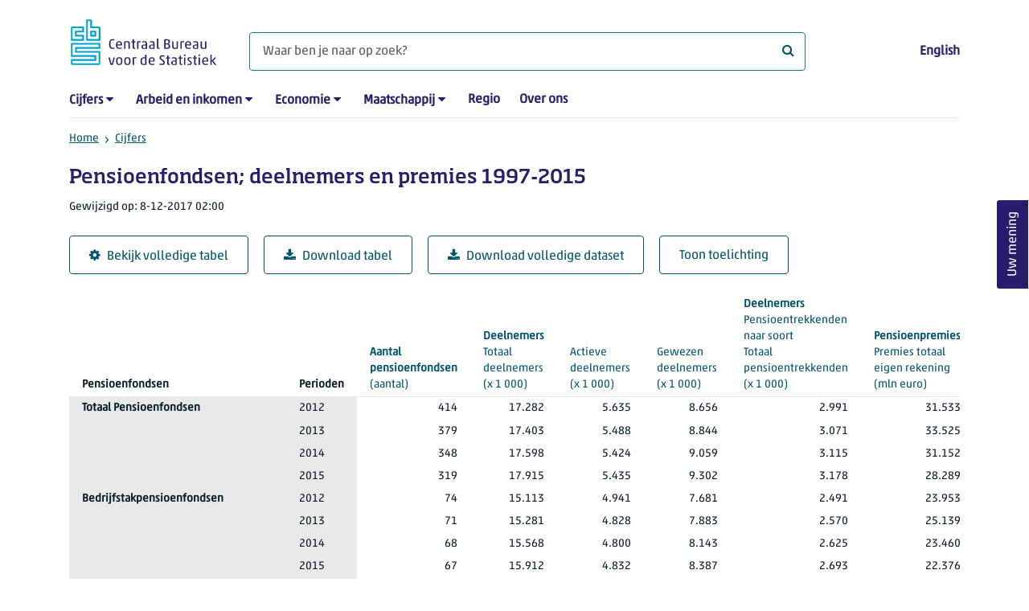

--- FILE ---
content_type: text/html; charset=utf-8
request_url: https://www.cbs.nl/nl-nl/cijfers/detail/37179pfd
body_size: 60417
content:
<!doctype html>
<html lang="nl-NL" class="no-js">
<head>
    <meta charset="utf-8">
    <meta name="viewport" content="width=device-width, initial-scale=1, shrink-to-fit=no">
    <title>Pensioenfondsen; deelnemers en premies 1997-2015 | CBS</title>
    <meta name="DCTERMS:identifier" title="XSD.anyURI" content="https://www.cbs.nl/nl-nl/cijfers/detail/37179pfd" />
    <meta name="DCTERMS.title" content="Pensioenfondsen; deelnemers en premies 1997-2015" />
    <meta name="DCTERMS.type" title="OVERHEID.Informatietype" content="webpagina" />
    <meta name="DCTERMS.language" title="XSD.language" content="nl-NL" />
    <meta name="DCTERMS.authority" title="OVERHEID.Organisatie" content="Centraal Bureau voor de Statistiek" />
    <meta name="DCTERMS.creator" title="OVERHEID.Organisatie" content="Centraal Bureau voor de Statistiek" />
    <meta name="DCTERMS.modified" title="XSD.dateTime" content="2017-12-08T02:00:00+01:00" />
    <meta name="DCTERMS.temporal" content="" />
    <meta name="DCTERMS.spatial" title="OVERHEID.Koninkrijksdeel" content="Nederland" />
    <meta name="description" />
    <meta name="generator" content="CBS Website, Versie 1.2.0.0" />
    <meta name="keywords" content="" />
    <meta name="robots" content="" />

    <link rel="canonical" href="https://www.cbs.nl/nl-nl/cijfers/detail/37179pfd" />
    <!-- prefetch dns lookups -->
    <link rel="dns-prefetch" href="//cdn.cbs.nl" />
    <link rel="dns-prefetch" href="//cdnjs.cloudflare.com" />
    <link rel="dns-prefetch" href="//code.highcharts.com" />
    <link rel="dns-prefetch" href="//cdn.jsdelivr.net" />

    <!-- preload fonts -->
    <link rel="preload" href="//cdn.cbs.nl/cdn/fonts/soho-medium.woff2" as="font" type="font/woff2" crossorigin>
    <link rel="preload" href="//cdn.cbs.nl/cdn/fonts/akko-regular.woff2" as="font" type="font/woff2" crossorigin>
    <link rel="preload" href="//cdnjs.cloudflare.com/ajax/libs/font-awesome/4.7.0/fonts/fontawesome-webfont.woff2?v=4.7.0" as="font" type="font/woff2" crossorigin>

    <link rel="apple-touch-icon" sizes="180x180" href="https://cdn.cbs.nl/cdn/images/apple-touch-icon.png">
    <link rel="icon" type="image/png" sizes="32x32" href="https://cdn.cbs.nl/cdn/images/favicon-32x32.png">
    <link rel="icon" type="image/png" sizes="16x16" href="https://cdn.cbs.nl/cdn/images/favicon-16x16.png">
    <link rel="manifest" href="https://cdn.cbs.nl/cdn/images/site.webmanifest">
    <link rel="mask-icon" href="https://cdn.cbs.nl/cdn/images/safari-pinned-tab.svg" color="#00a1cd">
    <link rel="shortcut icon prefetch" href="https://cdn.cbs.nl/cdn/images/favicon.ico">
    <link rel="me" href="https://social.overheid.nl/@CBSstatistiek">
    <meta name="msapplication-TileColor" content="#271d6c">
    <meta name="msapplication-config" content="https://cdn.cbs.nl/cdn/images/browserconfig.xml">
    <meta name="theme-color" content="#00A1CD" />
    <meta name="twitter:card" content="summary_large_image" />
    <meta name="twitter:site" content="cbs.nl" />
    <meta name="twitter:site:id" content="statistiekcbs" />
    <meta property="og:image" content="https://cdn.cbs.nl/cdn/images/cbs-ingang-heerlen.jpg" />
    <meta property="og:title" content="Pensioenfondsen; deelnemers en premies 1997-2015" />
    <meta property="og:type" content="website" />
    <meta property="og:url" content="https://www.cbs.nl/nl-nl/cijfers/detail/37179pfd" />
    <meta property="og:locale" content="nl_NL">
    <meta property="og:site_name" content="Centraal Bureau voor de Statistiek" />
    <meta property="og:description" />
    <link rel="stylesheet" href="https://cdn.jsdelivr.net/npm/bootstrap@5.3.3/dist/css/bootstrap.min.css" integrity="sha384-QWTKZyjpPEjISv5WaRU9OFeRpok6YctnYmDr5pNlyT2bRjXh0JMhjY6hW+ALEwIH" crossorigin="anonymous">
    <link rel="stylesheet" href="https://cdnjs.cloudflare.com/ajax/libs/font-awesome/4.7.0/css/font-awesome.css" integrity="sha512-5A8nwdMOWrSz20fDsjczgUidUBR8liPYU+WymTZP1lmY9G6Oc7HlZv156XqnsgNUzTyMefFTcsFH/tnJE/+xBg==" crossorigin="anonymous" referrerpolicy="no-referrer" />
    <link rel="stylesheet" href="https://www.cbs.nl/content/css-v5/cbs.min.css" />
    <link rel="stylesheet" href="https://www.cbs.nl/content/css-v5/cbs-print.min.css" media="print" />
    <script nonce="EwcH367mJ/baNKu6hOpVIEVCVQJx1+GayEVCHC3nXKA=">
        document.documentElement.classList.remove("no-js");
    </script>
    <script nonce="EwcH367mJ/baNKu6hOpVIEVCVQJx1+GayEVCHC3nXKA=" src="https://cdnjs.cloudflare.com/ajax/libs/jquery/3.5.1/jquery.min.js" integrity="sha512-bLT0Qm9VnAYZDflyKcBaQ2gg0hSYNQrJ8RilYldYQ1FxQYoCLtUjuuRuZo+fjqhx/qtq/1itJ0C2ejDxltZVFg==" crossorigin="anonymous"></script>
    <noscript>
        <style nonce="EwcH367mJ/baNKu6hOpVIEVCVQJx1+GayEVCHC3nXKA=">
            .collapse {
                display: block;
            }

            .highchartContainerClass, .if-collapsed {
                display: none;
            }
        </style>
    </noscript>
<script nonce="EwcH367mJ/baNKu6hOpVIEVCVQJx1+GayEVCHC3nXKA=" type="text/javascript">
window.dataLayer = window.dataLayer || [];
window.dataLayer.push({
nonce: "EwcH367mJ/baNKu6hOpVIEVCVQJx1+GayEVCHC3nXKA=",
"ftg_type": "informer",
"section": "dataset statline",
"sitecore_id": "37179pfd",
"template_name": "Dataset detail page",
"language": "nl-NL"
});  </script>
</head>
<body class="">
    <!--PIWIK-->
<script nonce="EwcH367mJ/baNKu6hOpVIEVCVQJx1+GayEVCHC3nXKA=" type="text/javascript">
(function(window, document, dataLayerName, id) {
window[dataLayerName]=window[dataLayerName]||[],window[dataLayerName].push({start:(new Date).getTime(),event:"stg.start"});var scripts=document.getElementsByTagName('script')[0],tags=document.createElement('script');
function stgCreateCookie(a,b,c){var d="";if(c){var e=new Date;e.setTime(e.getTime()+24*c*60*60*1e3),d="; expires="+e.toUTCString();f="; SameSite=Strict"}document.cookie=a+"="+b+d+"; path=/"}
var isStgDebug=(window.location.href.match("stg_debug")||document.cookie.match("stg_debug"))&&!window.location.href.match("stg_disable_debug");stgCreateCookie("stg_debug",isStgDebug?1:"",isStgDebug?14:-1);
var qP=[];dataLayerName!=="dataLayer"&&qP.push("data_layer_name="+dataLayerName),qP.push("use_secure_cookies"),isStgDebug&&qP.push("stg_debug");var qPString=qP.length>0?("?"+qP.join("&")):"";
tags.async=!0,tags.src="//cbs.containers.piwik.pro/"+id+".js"+qPString,scripts.parentNode.insertBefore(tags,scripts);
!function(a,n,i){a[n]=a[n]||{};for(var c=0;c<i.length;c++)!function(i){a[n][i]=a[n][i]||{},a[n][i].api=a[n][i].api||function(){var a=[].slice.call(arguments,0);"string"==typeof a[0]&&window[dataLayerName].push({event:n+"."+i+":"+a[0],parameters:[].slice.call(arguments,1)})}}(i[c])}(window,"ppms",["tm","cm"]);
})(window, document, 'dataLayer', '7cd61318-6d21-4775-b1b2-64ec78d416e1');
</script>

    <a class="visually-hidden-focusable" href="#main">Ga naar hoofdinhoud</a>

    
<div id="nav-header" class="container px-3">
    <nav class="navbar navbar-expand-lg flex-wrap pt-3">
        <div class="container-fluid px-0">
            <div>
                <a href="/nl-nl" title="CBS home" class="navbar-brand ms-auto pb-0">
                    <img class="d-inline-block navbar-brand-logo"  src="https://cdn.cbs.nl/icons/navigation/cbs-logo-brand-nl.svg" alt="Centraal Bureau voor de Statistiek" />
                </a>
            </div>
            <div>
                <button id="hamburger-button" type="button" class="navbar-toggler navbar-right collapsed mt-2" data-bs-toggle="collapse" data-bs-target="#nav-mainmenu" aria-expanded="false" aria-controls="nav-mainmenu">
                    <span id="hamburger-open-icon" class="ci ci-hamburger"><span class="visually-hidden">Toon navigatie menu</span></span>
                    <span id="hamburger-close-icon" class="ci ci-close d-none"><span class="visually-hidden">Sluit navigatie menu</span></span>
                </button>
            </div>
            <div id="search-bar" class="d-flex justify-content-center col-12 col-lg-8 px-0 px-lg-4 pt-3">
                <form id="navigation-search" action="/nl-nl/zoeken" class="col-12 px-0 pb-2 pt-lg-2 pb-lg-0">
                    <div class="input-group flex-fill">
                        <span id="close-search-icon" class="d-none">
                            <i class="ci ci-back mt-2" title="terug"></i>
                        </span>
                        <label for="searchfield-input" class="d-none">Waar ben je naar op zoek? </label>
                        <input id="searchfield-input" name="q" class="form-control mb-lg-0" type="search" placeholder="Waar ben je naar op zoek? " aria-label="Waar ben je naar op zoek? ">
                        <button type="submit" class="search-input-icon" id="search-icon" title="Zoeken">
                            <span class="fa fa-search" aria-hidden="true"></span>
                            <span class="visually-hidden">Waar ben je naar op zoek? </span>
                        </button>
                    </div>
                </form>
            </div>
            <div class="navbar-right d-none d-lg-block ms-auto mt-lg-4">
                <a href="/en-gb/figures" lang="en" hreflang="en">English</a>
            </div>
            <div class="d-block col-12 px-0 ps-lg-0">
                <div id="nav-mainmenu" class="collapse navbar-collapse fake-modal-body ps-0 pt-3 pt-lg-4">
                    <ul id="collapsible-menu" class="navbar-nav me-auto col-12">
                                <li aria-haspopup="true" class="nav-item has-submenu pe-lg-4 collapsed" data-bs-toggle="collapse" data-bs-target="#dropdown-submenu-0" aria-expanded="false">
                                    <a href="/nl-nl/cijfers">Cijfers</a>
                                            <button type="button" aria-label="submenu Cijfers" class="d-lg-none float-end">
                                                <i class="fa fa-chevron-down pt-1"></i>
                                            </button>
                                            <ul id="dropdown-submenu-0" class="submenu dropdown-menu collapse mt-1" aria-expanded="false" data-bs-parent="#collapsible-menu">
                                                    <li class="dropdown-item">
                                                        <a href="https://opendata.cbs.nl/StatLine/">StatLine</a>
                                                    </li>
                                                    <li class="dropdown-item">
                                                        <a href="/nl-nl/cijfers/statline/vernieuwing-statline">Vernieuwing StatLine</a>
                                                    </li>
                                                    <li class="dropdown-item">
                                                        <a href="/nl-nl/cijfers/statline/info-over-statline">Info over StatLine</a>
                                                    </li>
                                                    <li class="dropdown-item">
                                                        <a href="/nl-nl/cijfers/statline/statline-voor-samenwerkingspartners">StatLine voor samenwerkingspartners</a>
                                                    </li>
                                                    <li class="dropdown-item">
                                                        <a href="/nl-nl/onze-diensten/open-data/statline-als-open-data">Open data</a>
                                                    </li>
                                                    <li class="dropdown-item">
                                                        <a href="/nl-nl/onze-diensten/maatwerk-en-microdata/publicaties/recent">Aanvullend statistisch onderzoek</a>
                                                    </li>
                                            </ul>
                                </li>
                                <li aria-haspopup="true" class="nav-item has-submenu pe-lg-4 collapsed" data-bs-toggle="collapse" data-bs-target="#dropdown-submenu-1" aria-expanded="false">
                                    <a href="/nl-nl/arbeid-en-inkomen">Arbeid en inkomen</a>
                                            <button type="button" aria-label="submenu Arbeid en inkomen" class="d-lg-none float-end">
                                                <i class="fa fa-chevron-down pt-1"></i>
                                            </button>
                                            <ul id="dropdown-submenu-1" class="submenu dropdown-menu collapse mt-1" aria-expanded="false" data-bs-parent="#collapsible-menu">
                                                    <li class="dropdown-item">
                                                        <a href="/nl-nl/arbeid-en-inkomen/arbeid-en-sociale-zekerheid">Arbeid en sociale zekerheid</a>
                                                    </li>
                                                    <li class="dropdown-item">
                                                        <a href="/nl-nl/arbeid-en-inkomen/inkomen-en-bestedingen">Inkomen en bestedingen</a>
                                                    </li>
                                            </ul>
                                </li>
                                <li aria-haspopup="true" class="nav-item has-submenu pe-lg-4 collapsed" data-bs-toggle="collapse" data-bs-target="#dropdown-submenu-2" aria-expanded="false">
                                    <a href="/nl-nl/economie">Economie</a>
                                            <button type="button" aria-label="submenu Economie" class="d-lg-none float-end">
                                                <i class="fa fa-chevron-down pt-1"></i>
                                            </button>
                                            <ul id="dropdown-submenu-2" class="submenu dropdown-menu collapse mt-1" aria-expanded="false" data-bs-parent="#collapsible-menu">
                                                    <li class="dropdown-item">
                                                        <a href="/nl-nl/economie/bedrijven">Bedrijven</a>
                                                    </li>
                                                    <li class="dropdown-item">
                                                        <a href="/nl-nl/economie/bouwen-en-wonen">Bouwen en wonen</a>
                                                    </li>
                                                    <li class="dropdown-item">
                                                        <a href="/nl-nl/economie/financiele-en-zakelijke-diensten">Financiële en zakelijke diensten</a>
                                                    </li>
                                                    <li class="dropdown-item">
                                                        <a href="/nl-nl/economie/handel-en-horeca">Handel en horeca</a>
                                                    </li>
                                                    <li class="dropdown-item">
                                                        <a href="/nl-nl/economie/industrie-en-energie">Industrie en energie</a>
                                                    </li>
                                                    <li class="dropdown-item">
                                                        <a href="/nl-nl/economie/internationale-handel">Internationale handel</a>
                                                    </li>
                                                    <li class="dropdown-item">
                                                        <a href="/nl-nl/economie/landbouw">Landbouw</a>
                                                    </li>
                                                    <li class="dropdown-item">
                                                        <a href="/nl-nl/economie/macro-economie">Macro-economie</a>
                                                    </li>
                                                    <li class="dropdown-item">
                                                        <a href="/nl-nl/economie/overheid-en-politiek">Overheid en politiek</a>
                                                    </li>
                                                    <li class="dropdown-item">
                                                        <a href="/nl-nl/economie/prijzen">Prijzen</a>
                                                    </li>
                                            </ul>
                                </li>
                                <li aria-haspopup="true" class="nav-item has-submenu pe-lg-4 collapsed" data-bs-toggle="collapse" data-bs-target="#dropdown-submenu-3" aria-expanded="false">
                                    <a href="/nl-nl/maatschappij">Maatschappij</a>
                                            <button type="button" aria-label="submenu Maatschappij" class="d-lg-none float-end">
                                                <i class="fa fa-chevron-down pt-1"></i>
                                            </button>
                                            <ul id="dropdown-submenu-3" class="submenu dropdown-menu collapse mt-1" aria-expanded="false" data-bs-parent="#collapsible-menu">
                                                    <li class="dropdown-item">
                                                        <a href="/nl-nl/maatschappij/bevolking">Bevolking</a>
                                                    </li>
                                                    <li class="dropdown-item">
                                                        <a href="/nl-nl/maatschappij/gezondheid-en-welzijn">Gezondheid en welzijn</a>
                                                    </li>
                                                    <li class="dropdown-item">
                                                        <a href="/nl-nl/maatschappij/natuur-en-milieu">Natuur en milieu</a>
                                                    </li>
                                                    <li class="dropdown-item">
                                                        <a href="/nl-nl/maatschappij/onderwijs">Onderwijs</a>
                                                    </li>
                                                    <li class="dropdown-item">
                                                        <a href="/nl-nl/maatschappij/veiligheid-en-recht">Veiligheid en recht</a>
                                                    </li>
                                                    <li class="dropdown-item">
                                                        <a href="/nl-nl/maatschappij/verkeer-en-vervoer">Verkeer en vervoer</a>
                                                    </li>
                                                    <li class="dropdown-item">
                                                        <a href="/nl-nl/maatschappij/vrije-tijd-en-cultuur">Vrije tijd en cultuur</a>
                                                    </li>
                                            </ul>
                                </li>
                                <li aria-haspopup="false" class="nav-item  pe-lg-4 collapsed" data-bs-toggle="collapse" data-bs-target="#dropdown-submenu-4" aria-expanded="false">
                                    <a href="/nl-nl/dossier/nederland-regionaal">Regio</a>
                                </li>
                                <li aria-haspopup="false" class="nav-item  pe-lg-4 collapsed" data-bs-toggle="collapse" data-bs-target="#dropdown-submenu-5" aria-expanded="false">
                                    <a href="/nl-nl/over-ons">Over ons</a>
                                </li>
                        <li class="d-lg-none nav-item">
                            <a href="/en-gb/figures" lang="en" hreflang="en">Taal: English (EN)</a>
                        </li>
                    </ul>
                </div>
            </div>
        </div>
    </nav>

    <nav aria-label="breadcrumb">
        <div class="container-fluid breadcrumb-div px-0 pt-lg-3">
            <ol class="breadcrumb d-none d-lg-flex" id="breadcrumb-desktop">
                        <li class="breadcrumb-item d-flex">
                            <a href="https://www.cbs.nl/">Home</a>
                        </li>
                        <li class="breadcrumb-item d-flex">
                                <i class="ci-chevron-right pe-2"></i>
                            <a href="https://www.cbs.nl/nl-nl/cijfers">Cijfers</a>
                        </li>
            </ol>
            <div class="d-lg-none pb-2">
                <ol class="list-unstyled mb-0" id="breadcrumb-mobile">
                    <li class="breadcrumb-item d-flex">
                        <i class="ci-chevron-left pe-2"></i>
                        <a href="https://www.cbs.nl/nl-nl/cijfers">Cijfers</a>
                    </li>
                </ol>
            </div>
        </div>
    </nav>
<script nonce="EwcH367mJ/baNKu6hOpVIEVCVQJx1+GayEVCHC3nXKA=" type="application/ld+json">
{
	"@context": "https://schema.org",
	"@type": "BreadcrumbList",
	"itemListElement": [
		{"@type": "ListItem", "position":1, "name":"Home", "item":"https://www.cbs.nl/"},
		{"@type": "ListItem", "position":2, "name":"Cijfers", "item":"https://www.cbs.nl/nl-nl/cijfers"}
	]
}
</script>
</div>
    <div class="container container-content no-js">
    <div class="row pb-5">
        <main id="main" role="main" class="col-12 px-3" tabindex="-1">
            <div class="odata-table-container">
    <article>
        <header>
            <h1>Pensioenfondsen; deelnemers en premies 1997-2015</h1>
            <section>
                    <span class="date" data-nosnippet><time datetime="2017-12-08T02:00:00&#x2B;01:00">Gewijzigd op: 8-12-2017 02:00</time></span>
            </section>
        </header>
        <section>
            <div class="mt-4">
                <a href="https://opendata.cbs.nl/#/CBS/nl/dataset/37179pfd/table" class="btn btn-outline-dark col-10 col-lg-auto">
                    <i class="fa fa-cog" aria-hidden="true"></i>Bekijk volledige tabel
                </a>
                <button data-csv-table-id="_37179pfd" class="btn btn-outline-dark col-10 col-lg-auto exportcsv" aria-label="Download tabel">
                    <i class="fa fa-download" aria-hidden="true"></i>Download tabel
                </button>
                    <a href="https://datasets.cbs.nl/CSV/CBS/nl/37179pfd" class="btn btn-outline-dark col-10 col-lg-auto" download target="_blank">
                        <i class="fa fa-download" aria-hidden="true"></i>Download volledige dataset
                    </a>
                <a href="#shortTableDescription" class="btn btn-outline-dark col-10 col-lg-auto" role="button">
                    Toon toelichting
                </a>
            </div>
            <div class="table-responsive">
                <table class="table figure-table table-sm" id="_37179pfd">
                    <caption>
                        <p class="title visually-hidden">Pensioenfondsen; deelnemers en premies 1997-2015</p>
                    </caption>
                    <thead>
                        <tr>
                            <th scope="col" class="dimension" id="37179pfd-h-0"><span class="topic-nogroup">Pensioenfondsen</span> </th>
                            <th scope="col" class="dimension" id="37179pfd-h-1"><span class="topic-nogroup">Perioden</span> </th>
                            <th scope="col" id="37179pfd-h-2"><a href="#AantalPensioenfondsen_1"><span class="topic-nogroup">Aantal pensioenfondsen</span> (aantal)</a></th>
                            <th scope="col" id="37179pfd-h-3"><a href="#TotaalDeelnemers_2"><span class="topic-group-first">Deelnemers </span><span class="topic">Totaal deelnemers</span> (x&nbsp;1&nbsp;000)</a></th>
                            <th scope="col" id="37179pfd-h-4"><a href="#ActieveDeelnemers_3"><span class="topic-group">Deelnemers </span><span class="topic">Actieve deelnemers</span> (x&nbsp;1&nbsp;000)</a></th>
                            <th scope="col" id="37179pfd-h-5"><a href="#GewezenDeelnemers_4"><span class="topic-group">Deelnemers </span><span class="topic">Gewezen deelnemers</span> (x&nbsp;1&nbsp;000)</a></th>
                            <th scope="col" id="37179pfd-h-6"><a href="#TotaalPensioentrekkenden_5"><span class="topic-group-span-first">Deelnemers </span><span class="topic-group-with-parent">Pensioentrekkenden naar soort </span><span class="topic">Totaal pensioentrekkenden</span> (x&nbsp;1&nbsp;000)</a></th>
                            <th scope="col" id="37179pfd-h-7"><a href="#PremiesTotaalEigenRekening_10"><span class="topic-group-first">Pensioenpremies </span><span class="topic">Premies totaal eigen rekening</span> (mln&nbsp;euro)</a></th>
                            <th scope="col" id="37179pfd-h-8"><a href="#PremiesHerverzekering_15"><span class="topic-group">Pensioenpremies </span><span class="topic">Premies herverzekering</span> (mln&nbsp;euro)</a></th>
                        </tr>
                    </thead>
                    <tbody>
                        <tr>
                            <th scope="row" id="37179pfd-r-0-0">Totaal Pensioenfondsen</th>
                            <th scope="row" id="37179pfd-r-0-1">2012</th>
                            <td headers="37179pfd-r-0-0 37179pfd-r-0-1 37179pfd-h-2" class="">414</td>
                            <td headers="37179pfd-r-0-0 37179pfd-r-0-1 37179pfd-h-3" class="">17.282</td>
                            <td headers="37179pfd-r-0-0 37179pfd-r-0-1 37179pfd-h-4" class="">5.635</td>
                            <td headers="37179pfd-r-0-0 37179pfd-r-0-1 37179pfd-h-5" class="">8.656</td>
                            <td headers="37179pfd-r-0-0 37179pfd-r-0-1 37179pfd-h-6" class="">2.991</td>
                            <td headers="37179pfd-r-0-0 37179pfd-r-0-1 37179pfd-h-7" class="">31.533</td>
                            <td headers="37179pfd-r-0-0 37179pfd-r-0-1 37179pfd-h-8" class="">793</td>
                        </tr>
                        <tr>
                            <th scope="row" id="37179pfd-r-1-0"><span class="visually-hidden">Totaal Pensioenfondsen</span></th>
                            <th scope="row" id="37179pfd-r-1-1">2013</th>
                            <td headers="37179pfd-r-1-0 37179pfd-r-1-1 37179pfd-h-2" class="">379</td>
                            <td headers="37179pfd-r-1-0 37179pfd-r-1-1 37179pfd-h-3" class="">17.403</td>
                            <td headers="37179pfd-r-1-0 37179pfd-r-1-1 37179pfd-h-4" class="">5.488</td>
                            <td headers="37179pfd-r-1-0 37179pfd-r-1-1 37179pfd-h-5" class="">8.844</td>
                            <td headers="37179pfd-r-1-0 37179pfd-r-1-1 37179pfd-h-6" class="">3.071</td>
                            <td headers="37179pfd-r-1-0 37179pfd-r-1-1 37179pfd-h-7" class="">33.525</td>
                            <td headers="37179pfd-r-1-0 37179pfd-r-1-1 37179pfd-h-8" class="">797</td>
                        </tr>
                        <tr>
                            <th scope="row" id="37179pfd-r-2-0"><span class="visually-hidden">Totaal Pensioenfondsen</span></th>
                            <th scope="row" id="37179pfd-r-2-1">2014</th>
                            <td headers="37179pfd-r-2-0 37179pfd-r-2-1 37179pfd-h-2" class="">348</td>
                            <td headers="37179pfd-r-2-0 37179pfd-r-2-1 37179pfd-h-3" class="">17.598</td>
                            <td headers="37179pfd-r-2-0 37179pfd-r-2-1 37179pfd-h-4" class="">5.424</td>
                            <td headers="37179pfd-r-2-0 37179pfd-r-2-1 37179pfd-h-5" class="">9.059</td>
                            <td headers="37179pfd-r-2-0 37179pfd-r-2-1 37179pfd-h-6" class="">3.115</td>
                            <td headers="37179pfd-r-2-0 37179pfd-r-2-1 37179pfd-h-7" class="">31.152</td>
                            <td headers="37179pfd-r-2-0 37179pfd-r-2-1 37179pfd-h-8" class="">550</td>
                        </tr>
                        <tr>
                            <th scope="row" id="37179pfd-r-3-0"><span class="visually-hidden">Totaal Pensioenfondsen</span></th>
                            <th scope="row" id="37179pfd-r-3-1">2015</th>
                            <td headers="37179pfd-r-3-0 37179pfd-r-3-1 37179pfd-h-2" class="">319</td>
                            <td headers="37179pfd-r-3-0 37179pfd-r-3-1 37179pfd-h-3" class="">17.915</td>
                            <td headers="37179pfd-r-3-0 37179pfd-r-3-1 37179pfd-h-4" class="">5.435</td>
                            <td headers="37179pfd-r-3-0 37179pfd-r-3-1 37179pfd-h-5" class="">9.302</td>
                            <td headers="37179pfd-r-3-0 37179pfd-r-3-1 37179pfd-h-6" class="">3.178</td>
                            <td headers="37179pfd-r-3-0 37179pfd-r-3-1 37179pfd-h-7" class="">28.289</td>
                            <td headers="37179pfd-r-3-0 37179pfd-r-3-1 37179pfd-h-8" class="">330</td>
                        </tr>
                        <tr>
                            <th scope="row" id="37179pfd-r-4-0">Bedrijfstakpensioenfondsen</th>
                            <th scope="row" id="37179pfd-r-4-1">2012</th>
                            <td headers="37179pfd-r-4-0 37179pfd-r-4-1 37179pfd-h-2" class="">74</td>
                            <td headers="37179pfd-r-4-0 37179pfd-r-4-1 37179pfd-h-3" class="">15.113</td>
                            <td headers="37179pfd-r-4-0 37179pfd-r-4-1 37179pfd-h-4" class="">4.941</td>
                            <td headers="37179pfd-r-4-0 37179pfd-r-4-1 37179pfd-h-5" class="">7.681</td>
                            <td headers="37179pfd-r-4-0 37179pfd-r-4-1 37179pfd-h-6" class="">2.491</td>
                            <td headers="37179pfd-r-4-0 37179pfd-r-4-1 37179pfd-h-7" class="">23.953</td>
                            <td headers="37179pfd-r-4-0 37179pfd-r-4-1 37179pfd-h-8" class="">124</td>
                        </tr>
                        <tr>
                            <th scope="row" id="37179pfd-r-5-0"><span class="visually-hidden">Bedrijfstakpensioenfondsen</span></th>
                            <th scope="row" id="37179pfd-r-5-1">2013</th>
                            <td headers="37179pfd-r-5-0 37179pfd-r-5-1 37179pfd-h-2" class="">71</td>
                            <td headers="37179pfd-r-5-0 37179pfd-r-5-1 37179pfd-h-3" class="">15.281</td>
                            <td headers="37179pfd-r-5-0 37179pfd-r-5-1 37179pfd-h-4" class="">4.828</td>
                            <td headers="37179pfd-r-5-0 37179pfd-r-5-1 37179pfd-h-5" class="">7.883</td>
                            <td headers="37179pfd-r-5-0 37179pfd-r-5-1 37179pfd-h-6" class="">2.570</td>
                            <td headers="37179pfd-r-5-0 37179pfd-r-5-1 37179pfd-h-7" class="">25.139</td>
                            <td headers="37179pfd-r-5-0 37179pfd-r-5-1 37179pfd-h-8" class="">85</td>
                        </tr>
                        <tr>
                            <th scope="row" id="37179pfd-r-6-0"><span class="visually-hidden">Bedrijfstakpensioenfondsen</span></th>
                            <th scope="row" id="37179pfd-r-6-1">2014</th>
                            <td headers="37179pfd-r-6-0 37179pfd-r-6-1 37179pfd-h-2" class="">68</td>
                            <td headers="37179pfd-r-6-0 37179pfd-r-6-1 37179pfd-h-3" class="">15.568</td>
                            <td headers="37179pfd-r-6-0 37179pfd-r-6-1 37179pfd-h-4" class="">4.800</td>
                            <td headers="37179pfd-r-6-0 37179pfd-r-6-1 37179pfd-h-5" class="">8.143</td>
                            <td headers="37179pfd-r-6-0 37179pfd-r-6-1 37179pfd-h-6" class="">2.625</td>
                            <td headers="37179pfd-r-6-0 37179pfd-r-6-1 37179pfd-h-7" class="">23.460</td>
                            <td headers="37179pfd-r-6-0 37179pfd-r-6-1 37179pfd-h-8" class="">79</td>
                        </tr>
                        <tr>
                            <th scope="row" id="37179pfd-r-7-0"><span class="visually-hidden">Bedrijfstakpensioenfondsen</span></th>
                            <th scope="row" id="37179pfd-r-7-1">2015</th>
                            <td headers="37179pfd-r-7-0 37179pfd-r-7-1 37179pfd-h-2" class="">67</td>
                            <td headers="37179pfd-r-7-0 37179pfd-r-7-1 37179pfd-h-3" class="">15.912</td>
                            <td headers="37179pfd-r-7-0 37179pfd-r-7-1 37179pfd-h-4" class="">4.832</td>
                            <td headers="37179pfd-r-7-0 37179pfd-r-7-1 37179pfd-h-5" class="">8.387</td>
                            <td headers="37179pfd-r-7-0 37179pfd-r-7-1 37179pfd-h-6" class="">2.693</td>
                            <td headers="37179pfd-r-7-0 37179pfd-r-7-1 37179pfd-h-7" class="">22.376</td>
                            <td headers="37179pfd-r-7-0 37179pfd-r-7-1 37179pfd-h-8" class="">64</td>
                        </tr>
                        <tr>
                            <th scope="row" id="37179pfd-r-8-0">Ondernemingspensioenfondsen</th>
                            <th scope="row" id="37179pfd-r-8-1">2012</th>
                            <td headers="37179pfd-r-8-0 37179pfd-r-8-1 37179pfd-h-2" class="">327</td>
                            <td headers="37179pfd-r-8-0 37179pfd-r-8-1 37179pfd-h-3" class="">2.068</td>
                            <td headers="37179pfd-r-8-0 37179pfd-r-8-1 37179pfd-h-4" class="">636</td>
                            <td headers="37179pfd-r-8-0 37179pfd-r-8-1 37179pfd-h-5" class="">957</td>
                            <td headers="37179pfd-r-8-0 37179pfd-r-8-1 37179pfd-h-6" class="">475</td>
                            <td headers="37179pfd-r-8-0 37179pfd-r-8-1 37179pfd-h-7" class="">7.062</td>
                            <td headers="37179pfd-r-8-0 37179pfd-r-8-1 37179pfd-h-8" class="">666</td>
                        </tr>
                        <tr>
                            <th scope="row" id="37179pfd-r-9-0"><span class="visually-hidden">Ondernemingspensioenfondsen</span></th>
                            <th scope="row" id="37179pfd-r-9-1">2013</th>
                            <td headers="37179pfd-r-9-0 37179pfd-r-9-1 37179pfd-h-2" class="">295</td>
                            <td headers="37179pfd-r-9-0 37179pfd-r-9-1 37179pfd-h-3" class="">2.029</td>
                            <td headers="37179pfd-r-9-0 37179pfd-r-9-1 37179pfd-h-4" class="">611</td>
                            <td headers="37179pfd-r-9-0 37179pfd-r-9-1 37179pfd-h-5" class="">943</td>
                            <td headers="37179pfd-r-9-0 37179pfd-r-9-1 37179pfd-h-6" class="">475</td>
                            <td headers="37179pfd-r-9-0 37179pfd-r-9-1 37179pfd-h-7" class="">7.868</td>
                            <td headers="37179pfd-r-9-0 37179pfd-r-9-1 37179pfd-h-8" class="">711</td>
                        </tr>
                        <tr>
                            <th scope="row" id="37179pfd-r-10-0"><span class="visually-hidden">Ondernemingspensioenfondsen</span></th>
                            <th scope="row" id="37179pfd-r-10-1">2014</th>
                            <td headers="37179pfd-r-10-0 37179pfd-r-10-1 37179pfd-h-2" class="">268</td>
                            <td headers="37179pfd-r-10-0 37179pfd-r-10-1 37179pfd-h-3" class="">1.936</td>
                            <td headers="37179pfd-r-10-0 37179pfd-r-10-1 37179pfd-h-4" class="">574</td>
                            <td headers="37179pfd-r-10-0 37179pfd-r-10-1 37179pfd-h-5" class="">899</td>
                            <td headers="37179pfd-r-10-0 37179pfd-r-10-1 37179pfd-h-6" class="">463</td>
                            <td headers="37179pfd-r-10-0 37179pfd-r-10-1 37179pfd-h-7" class="">7.189</td>
                            <td headers="37179pfd-r-10-0 37179pfd-r-10-1 37179pfd-h-8" class="">464</td>
                        </tr>
                        <tr>
                            <th scope="row" id="37179pfd-r-11-0"><span class="visually-hidden">Ondernemingspensioenfondsen</span></th>
                            <th scope="row" id="37179pfd-r-11-1">2015</th>
                            <td headers="37179pfd-r-11-0 37179pfd-r-11-1 37179pfd-h-2" class="">240</td>
                            <td headers="37179pfd-r-11-0 37179pfd-r-11-1 37179pfd-h-3" class="">1.905</td>
                            <td headers="37179pfd-r-11-0 37179pfd-r-11-1 37179pfd-h-4" class="">551</td>
                            <td headers="37179pfd-r-11-0 37179pfd-r-11-1 37179pfd-h-5" class="">897</td>
                            <td headers="37179pfd-r-11-0 37179pfd-r-11-1 37179pfd-h-6" class="">457</td>
                            <td headers="37179pfd-r-11-0 37179pfd-r-11-1 37179pfd-h-7" class="">5.416</td>
                            <td headers="37179pfd-r-11-0 37179pfd-r-11-1 37179pfd-h-8" class="">263</td>
                        </tr>
                        <tr>
                            <th scope="row" id="37179pfd-r-12-0">Beroeps- en overige pensioenfondsen</th>
                            <th scope="row" id="37179pfd-r-12-1">2012</th>
                            <td headers="37179pfd-r-12-0 37179pfd-r-12-1 37179pfd-h-2" class="">13</td>
                            <td headers="37179pfd-r-12-0 37179pfd-r-12-1 37179pfd-h-3" class="">101</td>
                            <td headers="37179pfd-r-12-0 37179pfd-r-12-1 37179pfd-h-4" class="">58</td>
                            <td headers="37179pfd-r-12-0 37179pfd-r-12-1 37179pfd-h-5" class="">18</td>
                            <td headers="37179pfd-r-12-0 37179pfd-r-12-1 37179pfd-h-6" class="">25</td>
                            <td headers="37179pfd-r-12-0 37179pfd-r-12-1 37179pfd-h-7" class="">518</td>
                            <td headers="37179pfd-r-12-0 37179pfd-r-12-1 37179pfd-h-8" class="">3</td>
                        </tr>
                        <tr>
                            <th scope="row" id="37179pfd-r-13-0"><span class="visually-hidden">Beroeps- en overige pensioenfondsen</span></th>
                            <th scope="row" id="37179pfd-r-13-1">2013</th>
                            <td headers="37179pfd-r-13-0 37179pfd-r-13-1 37179pfd-h-2" class="">13</td>
                            <td headers="37179pfd-r-13-0 37179pfd-r-13-1 37179pfd-h-3" class="">94</td>
                            <td headers="37179pfd-r-13-0 37179pfd-r-13-1 37179pfd-h-4" class="">50</td>
                            <td headers="37179pfd-r-13-0 37179pfd-r-13-1 37179pfd-h-5" class="">18</td>
                            <td headers="37179pfd-r-13-0 37179pfd-r-13-1 37179pfd-h-6" class="">26</td>
                            <td headers="37179pfd-r-13-0 37179pfd-r-13-1 37179pfd-h-7" class="">518</td>
                            <td headers="37179pfd-r-13-0 37179pfd-r-13-1 37179pfd-h-8" class="">1</td>
                        </tr>
                        <tr>
                            <th scope="row" id="37179pfd-r-14-0"><span class="visually-hidden">Beroeps- en overige pensioenfondsen</span></th>
                            <th scope="row" id="37179pfd-r-14-1">2014</th>
                            <td headers="37179pfd-r-14-0 37179pfd-r-14-1 37179pfd-h-2" class="">12</td>
                            <td headers="37179pfd-r-14-0 37179pfd-r-14-1 37179pfd-h-3" class="">95</td>
                            <td headers="37179pfd-r-14-0 37179pfd-r-14-1 37179pfd-h-4" class="">50</td>
                            <td headers="37179pfd-r-14-0 37179pfd-r-14-1 37179pfd-h-5" class="">18</td>
                            <td headers="37179pfd-r-14-0 37179pfd-r-14-1 37179pfd-h-6" class="">27</td>
                            <td headers="37179pfd-r-14-0 37179pfd-r-14-1 37179pfd-h-7" class="">504</td>
                            <td headers="37179pfd-r-14-0 37179pfd-r-14-1 37179pfd-h-8" class="">6</td>
                        </tr>
                        <tr>
                            <th scope="row" id="37179pfd-r-15-0"><span class="visually-hidden">Beroeps- en overige pensioenfondsen</span></th>
                            <th scope="row" id="37179pfd-r-15-1">2015</th>
                            <td headers="37179pfd-r-15-0 37179pfd-r-15-1 37179pfd-h-2" class="">12</td>
                            <td headers="37179pfd-r-15-0 37179pfd-r-15-1 37179pfd-h-3" class="">97</td>
                            <td headers="37179pfd-r-15-0 37179pfd-r-15-1 37179pfd-h-4" class="">51</td>
                            <td headers="37179pfd-r-15-0 37179pfd-r-15-1 37179pfd-h-5" class="">18</td>
                            <td headers="37179pfd-r-15-0 37179pfd-r-15-1 37179pfd-h-6" class="">28</td>
                            <td headers="37179pfd-r-15-0 37179pfd-r-15-1 37179pfd-h-7" class="">497</td>
                            <td headers="37179pfd-r-15-0 37179pfd-r-15-1 37179pfd-h-8" class="">4</td>
                        </tr>
                    </tbody>
                    <tfoot>
                        <tr>
                            <td colspan="9">Bron: CBS.</td>
                        </tr>
                    </tfoot>
                </table>
                <span class="explanationlink"><i class="fa fa-link me-3" title="Link" aria-hidden="true"></i><a href="https://www.cbs.nl//nl-nl/cijfers/statline/verklaring-van-tekens">Verklaring van tekens</a></span>
            </div>
            <div id="shortTableDescription" class="mt-3">
                <h2>Tabeltoelichting</h2>
                <div>
                    <br />In deze tabel is een specificatie van het aantal deelnemers aan de pensioenfondsen aan het einde van het jaar opgenomen. In het tweede deel van de tabel staat een specificatie van de pensioenpremies in een jaar naar betalingsfreqentie en naar premiebetaler.<br /><br />Gegevens beschikbaar van 1997 tot en met 2015<br /><br />Status van de cijfers:<br />De cijfers zijn definitief.<br /><br />Wijzigingen per 8 december 2017:<br />Geen, deze tabel is stopgezet.<br /><br />Wanneer komen er nieuwe cijfers?<br />Niet meer van toepassing.<br />In het kader van de strategische samenwerking tussen het CBS en DNB is een nieuwe taakverdeling afgesproken. Verzekeraars en Pensioenfondsen vallen daarbij expliciet onder het werkgebied van DNB. De publicatie van tabellen door het CBS met betrekking tot Verzekeraars en Pensioenfondsen wordt daarom stopgezet. Meer informatie is te vinden via de link in paragraaf 3.<br />
                </div>
            </div>
            <div id="topicDescription" class="mt-3">
                <h2>Toelichting onderwerpen</h2>
                <dl><dt id="AantalPensioenfondsen_1" class="level1 topic">Aantal pensioenfondsen</dt><dd>Het aantal pensioenfondsen zoals vermeld in het toezichtsregister van De Nederlandsche Bank, aangevuld met enkele wettelijke pensioenfondsen en enkele niet onder toezicht staande, bijzondere pensioeninstellingen.</dd><dt id="" class="level1">Deelnemers</dt><dd>Een deelnemer van een pensioenfonds is iedereen die op enig moment premie heeft betaald of nog betaalt aan het pensioenfonds. Een pensioenfonds is gekoppeld aan bepaalde werkgevers. Heeft een werknemer meerdere werkgevers gehad, dan kan hij deelnemer zijn in meerdere pensioenfondsen (of in bij verzekeraars ondergebrachte pensioenregelingen).<dl><dt id="TotaalDeelnemers_2" class="level2 topic">Totaal deelnemers</dt><dd>Totaal van actieve en gewezen deelnemers en pensioentrekkenden aan het eind van het jaar.</dd></dl><dl><dt id="ActieveDeelnemers_3" class="level2 topic">Actieve deelnemers</dt><dd>Aantal premiebetalende deelnemers aan het eind van het jaar.</dd></dl><dl><dt id="GewezenDeelnemers_4" class="level2 topic">Gewezen deelnemers</dt><dd>Een deelnemer, die in het verleden premie heeft betaald. De daarmee opgebouwde pensioenrechten komen in de toekomst tot uitkering. Een gewezen deelnemer wordt daarom ook vaak een slaper genoemd.</dd></dl><dl><dt id="" class="level2">Pensioentrekkenden naar soort</dt><dd>Pensioentrekkenden zijn deelnemers die een periodieke uitkering uit hun opgebouwde pensioenrechten ontvangen.<br/>Op grond van het wetsartikel waarop de uitkering is gebaseerd, kunnen de pensioentrekkers worden ingedeeld naar soort uitkering.<dl><dt id="TotaalPensioentrekkenden_5" class="level3 topic">Totaal pensioentrekkenden</dt><dd>Het totaal aantal pensioentrekkende deelnemers.</dd></dl></dd></dl></dd><dt id="" class="level1">Pensioenpremies</dt><dd>Pensioenpremies zijn de door pensioenfondsen ontvangen premies van werkgevers en werknemers ter verzekering van een pensioenuitkering ten behoeve van de werknemer of diens nabestaanden.<dl><dt id="PremiesTotaalEigenRekening_10" class="level2 topic">Premies totaal eigen rekening</dt><dd>De som van de ontvangen premies ineens en periodieke premies verminderd met de betaalde herverzekeringspremies. Dit deel van de totale ontvangen premies (bruto premies) is nodig om het in eigen beheer gehouden (niet-herverzekerde) risico af te dekken.</dd></dl><dl><dt id="PremiesHerverzekering_15" class="level2 topic">Premies herverzekering</dt><dd>De door de pensioenfondsen aan levensverzekeraars betaalde premies om een deel of het totaal van de risico's, die de pensioenfondsen lopen, over te dragen. Het gaat om de risico's die pensioenfondsen lopen bij het verzekeren van pensioenen, zoals beleggingsrisico's of het langlevenrisico (verzekerde wordt ouder dan gemidddeld).</dd></dl></dd></dl>
            </div>
        </section>
    </article>
</div>
<script nonce="EwcH367mJ/baNKu6hOpVIEVCVQJx1+GayEVCHC3nXKA=" type="application/ld+json">
        {
        "@context": "http://schema.org/",
        "@type": "Dataset",
        "name": "Pensioenfondsen; deelnemers en premies 1997-2015",
        "description": "In deze tabel is een specificatie van het aantal deelnemers aan de pensioenfondsen aan het einde van het jaar opgenomen. In het tweede deel van de tabel staat een specificatie van de pensioenpremies in een jaar naar betalingsfreqentie en naar premiebetaler.&#xA;&#xA;Gegevens beschikbaar van 1997 tot en met 2015&#xA;&#xA;Status van de cijfers:&#xA;De cijfers zijn definitief.&#xA;&#xA;Wijzigingen per 8 december 2017:&#xA;Geen, deze tabel is stopgezet.&#xA;&#xA;Wanneer komen er nieuwe cijfers?&#xA;Niet meer van toepassing.&#xA;In het kader van de strategische samenwerking tussen het CBS en DNB is een nieuwe taakverdeling afgesproken. Verzekeraars en Pensioenfondsen vallen daarbij expliciet onder het werkgebied van DNB. De publicatie van tabellen door het CBS met betrekking tot Verzekeraars en Pensioenfondsen wordt daarom stopgezet. Meer informatie is te vinden via de link in paragraaf 3.&#xA;",
        "url": "https://www.cbs.nl/nl-nl/cijfers/detail/37179pfd",
        "sameAs": "https://opendata.cbs.nl/#/CBS/nl/dataset/37179pfd/table",
        "temporalCoverage": "1997 / 2015",
        "dateCreated" : "2017-12-08T02:00:00+01:00",
        "dateModified" : "2017-10-16T02:00:00+02:00",
        "datePublished" : "2017-12-08T02:00:00+01:00",
        "spatialCoverage":"The Netherlands",
        "license":"https://creativecommons.org/licenses/by/4.0/",
        "isAccessibleForFree" : true,
        "creator": {
        "@type": "Organization",
        "url": "https://www.cbs.nl",
        "name": "Centraal Bureau voor de Statistiek",
        "alternateName": "Statistics Netherlands",
        "contactPoint": {
        "type": "ContactPoint",
        "areaServed": "NL",
        "availableLanguage": [
        "Dutch",
        "English"
        ],
        "contactType": "customer service",
        "email": "https://www.cbs.nl/nl-nl/over-ons/contact/contactformulier",
        "hoursAvailable": "Mo,Tu,We,Th,Fr 08:30-17:30",
        "name": "Infoservice",
        "productSupported": "cbs.nl",
        "telephone": "+31 088 570 7070",
        "url": "https://www.cbs.nl/nl-nl/over-ons/contact/infoservice"
        }
        },
        "includedInDataCatalog": {
        "@type": "DataCatalog",
        "name": "cbs.nl"
        },
        "distribution": [
        {
        "@type": "DataDownload",
        "encodingFormat": "XML",
        "contentUrl": "https://opendata.cbs.nl/ODatafeed/OData/37179pfd/TypedDataSet"
        }
        ]
        }
</script>

<div id="surveyContent19b9493af9167389df8dfec260420eb7cd7c274d" /></div>        </main>
        <section class="col-12 sidebar-article">
            <aside role="complementary" class="sidebar-morenews col-12 aside-override mt-4">
                <h2>Gerelateerde artikelen</h2>
                <div class="row aside-content figures-aside">
                   
                        <div class="col-12 col-lg-3 mb-2 mb-lg-0">
                            <a href="https://www.cbs.nl/nl-nl/achtergrond/2017/13/zijn-de-hypotheken-in-nederland-hoog-" class="row">
                                <div class="col-8 col-lg-12 pe-0 mt-lg-2 order-2">
                                    <h3>Zijn de hypotheken in Nederland hoog?</h3>
                                        <p><span class="date" data-nosnippet><time datetime="2017-03-30T10:00:00&#x2B;00:00">30-3-2017 10:00</time></span></p>
                                </div>
                                <div class="col-4 col-lg-12 pe-0 order-1">
                                    
    <div class="cbs-image-container">
        <img class="img-fluid" src="https://cdn.cbs.nl/images/65564e4649444e3272304855425753627063724d37773d3d/294x196.jpg" alt=" De Heerlense vestiging van CBS, met op de voorgrond een bord met het CBS-logo en de tekst &quot;Centraal Bureau voor de Statistiek&quot;." />
    </div>


                                </div>
                            </a>
                        </div>
                </div>
            </aside>
</section>
    </div>
</div>
    <footer>
    <nav class="container">
        <div class="row multi-rows">
                    <div class="col-12 col-lg-3">
                        <h2 class="title">Onze diensten</h2>
                        <ul>
                                    <li>
                                        <a href="https://opendata.cbs.nl/#/CBS/nl/">Cijfers/StatLine</a>
                                    </li>
                                    <li>
                                        <a href="/nl-nl/onze-diensten/bereken-een-huurverhoging">Bereken huurverhoging</a>
                                    </li>
                                    <li>
                                        <a href="/nl-nl/onze-diensten/open-data">Open data</a>
                                    </li>
                                    <li>
                                        <a href="/nl-nl/onze-diensten/maatwerk-en-microdata/microdata-zelf-onderzoek-doen">Microdata</a>
                                    </li>
                                    <li>
                                        <a href="/nl-nl/onze-diensten/maatwerk-en-microdata/aanvullend-statistisch-onderzoek">Aanvullend statistisch onderzoek</a>
                                    </li>
                                    <li>
                                        <a href="/nl-nl/dossier/nederland-regionaal/samenwerken-met-decentrale-overheden">Regionale data</a>
                                    </li>
                                    <li>
                                        <a href="/nl-nl/onze-diensten/overzicht-publicaties">Publicaties</a>
                                    </li>
                                    <li>
                                        <a href="/nl-nl/onze-diensten/methoden">Methoden</a>
                                    </li>
                                    <li>
                                        <a href="/nl-nl/onze-diensten/blaise-software">Blaise</a>
                                    </li>
                        </ul>
                    </div>
                    <div class="col-12 col-lg-3">
                        <h2 class="title">Voor deelnemers enqu&#xEA;tes</h2>
                        <ul>
                                    <li>
                                        <a href="/nl-nl/deelnemers-enquetes/bedrijven">Bedrijven</a>
                                    </li>
                                    <li>
                                        <a href="/nl-nl/deelnemers-enquetes/centrale-overheid">Centrale overheid</a>
                                    </li>
                                    <li>
                                        <a href="/nl-nl/deelnemers-enquetes/decentrale-overheden">Decentrale overheden</a>
                                    </li>
                                    <li>
                                        <a href="/nl-nl/deelnemers-enquetes/personen">Personen</a>
                                    </li>
                                    <li>
                                        <a href="/nl-nl/over-ons/dit-zijn-wij/onze-organisatie/privacy">Privacy</a>
                                    </li>
                                    <li>
                                        <a href="/nl-nl/deelnemers-enquetes/beloningen">Beloningen</a>
                                    </li>
                        </ul>
                    </div>
                    <div class="col-12 col-lg-3">
                        <h2 class="title">Over ons</h2>
                        <ul>
                                    <li>
                                        <a href="/nl-nl/over-ons/contact">Contact</a>
                                    </li>
                                    <li>
                                        <a href="/nl-nl/over-ons/contact/pers">Pers</a>
                                    </li>
                                    <li>
                                        <a href="/nl-nl/over-ons/dit-zijn-wij">Dit zijn wij</a>
                                    </li>
                                    <li>
                                        <a href="/nl-nl/over-ons/onderzoek-en-innovatie">Onderzoek en innovatie</a>
                                    </li>
                                    <li>
                                        <a href="https://werkenbijhetcbs.nl/">Werken bij</a>
                                    </li>
                                    <li>
                                        <a href="/nl-nl/onze-diensten/leren-met-het-cbs">Leren met het CBS</a>
                                    </li>
                                    <li>
                                        <a href="/nl-nl/reeksen/redactioneel/errata-en-correcties">Correcties</a>
                                    </li>
                        </ul>
                    </div>
                    <div class="col-12 col-lg-3">
                        <h2 class="title">Over deze site</h2>
                        <ul>
                                    <li>
                                        <a href="/nl-nl/over-ons/website">Website</a>
                                    </li>
                                    <li>
                                        <a href="/nl-nl/over-ons/website/copyright">Copyright</a>
                                    </li>
                                    <li>
                                        <a href="/nl-nl/over-ons/website/cookies">Cookies</a>
                                    </li>
                                    <li>
                                        <a href="/nl-nl/over-ons/website/toegankelijkheid">Toegankelijkheid</a>
                                    </li>
                                    <li>
                                        <a href="/nl-nl/over-ons/website/kwetsbaarheid-melden">Kwetsbaarheid melden</a>
                                    </li>
                                    <li>
                                        <a href="/nl-nl/onze-diensten/archief">Archief</a>
                                    </li>
                                    <li>
                                        <a href="/nl-nl/abonnementen">Abonnementen</a>
                                    </li>
                        </ul>
                    </div>
        </div>
        <div class="row mt-3 pt-2 justify-content-between">
            <div id="socials" class="col-12 col-lg-6">
                <h2 class="visually-hidden">Volg het CBS</h2>
                <div role="list" class="mb-3">
                        <a href="https://www.linkedin.com/company/centraal-bureau-voor-de-statistiek" title="LinkedIn" class="social" role="listitem">
                            <i class="ci ci-linkedin" aria-hidden="true"></i>
                            <span class="visually-hidden">LinkedIn</span>
                        </a>
                        <a href="https://www.facebook.com/statistiekcbs" title="Facebook" class="social" role="listitem">
                            <i class="ci ci-facebook" aria-hidden="true"></i>
                            <span class="visually-hidden">Facebook</span>
                        </a>
                        <a href="https://www.instagram.com/statistiekcbs/" title="Instagram" class="social" role="listitem">
                            <i class="ci ci-instagram" aria-hidden="true"></i>
                            <span class="visually-hidden">Instagram</span>
                        </a>
                        <a href="https://www.youtube.com/user/statistiekcbs" title="YouTube" class="social" role="listitem">
                            <i class="ci ci-youtube" aria-hidden="true"></i>
                            <span class="visually-hidden">YouTube</span>
                        </a>
                        <a href="https://www.cbs.nl/nl-nl/rss-feeds" title="RSS" class="social" role="listitem">
                            <i class="ci ci-rss" aria-hidden="true"></i>
                            <span class="visually-hidden">RSS</span>
                        </a>
                </div>
            </div>
            <div id="sitelinks" class="col-12 col-lg-3 my-3 pt-2 my-lg-0 pt-lg-0">
                <ul>
                        <li>
                            <a href="/nl-nl/publicatieplanning">Publicatieplanning</a>
                        </li>
                        <li>
                            <a href="/nl-nl/over-ons/dit-zijn-wij/onze-organisatie/privacy">Privacy</a>
                        </li>
                </ul>
            </div>
        </div>
    </nav>
</footer>
<footer id="finish" class="container py-5">
    <div class="d-flex">
        <div id="payoff">Voor wat er <strong>feitelijk</strong> gebeurt</div>
        <div class="text-end">© CBS 2026</div>
    </div>
</footer>
    <script nonce="EwcH367mJ/baNKu6hOpVIEVCVQJx1+GayEVCHC3nXKA=" src="https://cdn.jsdelivr.net/npm/vanilla-lazyload@17.3.0/dist/lazyload.min.js" integrity="sha256-aso6FuYiAL+sfnyWzf4aJcSP8cmukPUFaTb3ZsmulSY=" crossorigin="anonymous"></script>
    
        <script nonce="EwcH367mJ/baNKu6hOpVIEVCVQJx1+GayEVCHC3nXKA=" src="https://www.cbs.nl/content/js/cbs-v5/cbs.min.js"></script>
    
    
    <script nonce="EwcH367mJ/baNKu6hOpVIEVCVQJx1+GayEVCHC3nXKA=" src="https://cdn.jsdelivr.net/npm/bootstrap@5.3.3/dist/js/bootstrap.bundle.min.js" integrity="sha384-YvpcrYf0tY3lHB60NNkmXc5s9fDVZLESaAA55NDzOxhy9GkcIdslK1eN7N6jIeHz" crossorigin="anonymous"></script>
    <button tabindex="0" id="gfb-button">Uw mening</button>

<!-- Mopinion Pastea.se start -->
<script nonce="EwcH367mJ/baNKu6hOpVIEVCVQJx1+GayEVCHC3nXKA=" type="text/javascript">
    (function () {
        var id = "0hKjknX8sDlwkxS2UPuSVYXJsi3fxhR0se9Bmyvr";
        var js = document.createElement("script");
        js.setAttribute("type", "text/javascript");
        js.setAttribute("src", "//deploy.mopinion.com/js/pastease.js");
        js.async = true; document.getElementsByTagName("head")[0].appendChild(js);
        var t = setInterval(function () {
            try {
                Pastease.load(id);
                clearInterval(t)
            } catch (e) { }
        }, 50)
    }
    )();
    document.getElementById("gfb-button").addEventListener("click", function () {
        srv.openModal(true, '5bab7930cf3555874c42446bea1d4f653b1a5f76');
    });
</script>
<!-- Mopinion Pastea.se end -->
</body>
</html>
